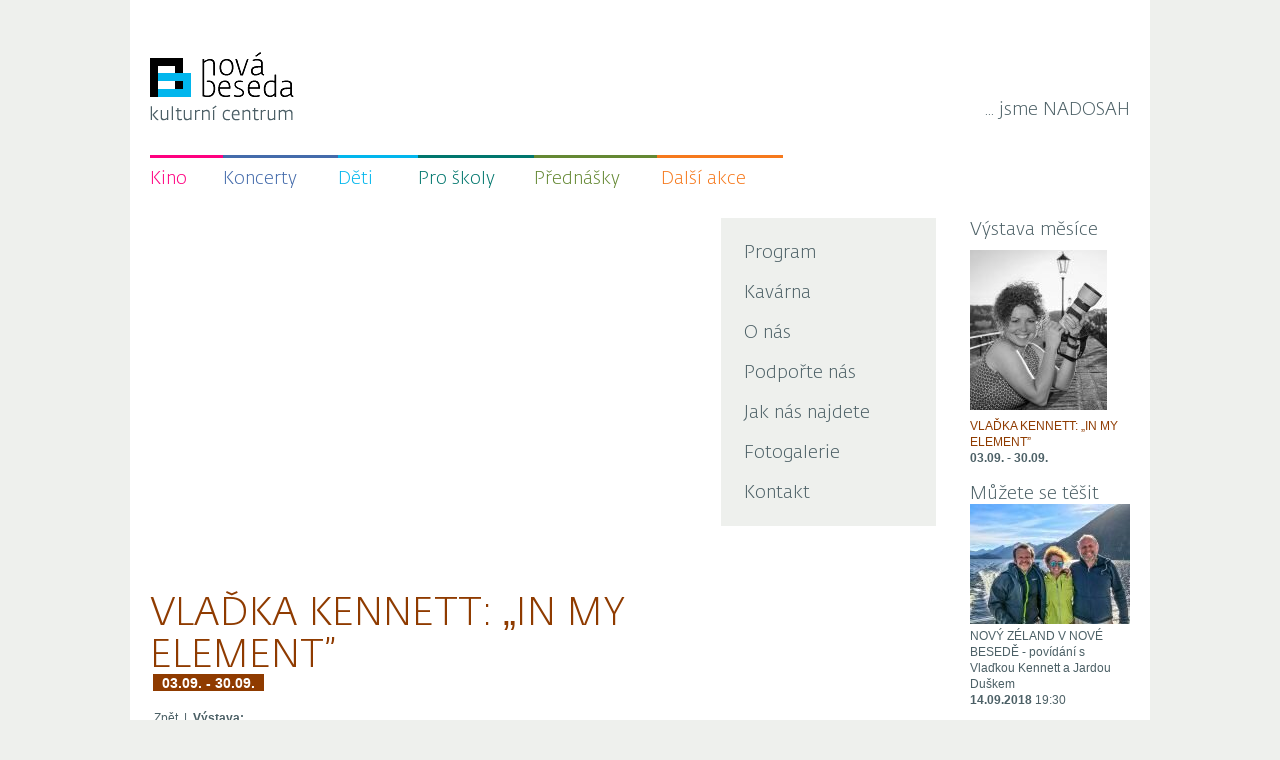

--- FILE ---
content_type: text/html; charset=utf-8
request_url: https://kcnovabeseda.cz/vystavy/vladka-kennett-in-my-element/
body_size: 4537
content:
<!DOCTYPE html>
<html>
<head>
  
  <title>KC Nová Beseda :: VLAĎKA KENNETT: „IN MY ELEMENT”</title>
  
  
  <script type="text/javascript">
  var CCM_DISPATCHER_FILENAME = '/index.php';
  var CCM_CID = 1705;
  var CCM_FEEDBACK = true;
  var CCM_EDIT_MODE = false;
  var CCM_ARRANGE_MODE = false;
  var CCM_IMAGE_PATH = "/concrete/images";
  var CCM_TOOLS_PATH = "/tools/required";
  var CCM_REL = "";


  </script>
  <link rel="stylesheet" type="text/css" href="/concrete/css/ccm.base.css">
  <script type="text/javascript" src="/concrete/js/jquery.js"></script>
  <script type="text/javascript" src="/concrete/js/ccm.base.js"></script>
  <style></style>
  
  <link rel="stylesheet" href="/themes/beseda/css/style.css" type="text/css">
  <link rel="stylesheet" href="https://wf.typotheque.com/WF-015595-001418" type="text/css">
  <link href="/themes/beseda/images/favicon.png" rel="icon" type="image/png">
  <script>
                function PopupCenter(pageURL, title,w,h) {
                var left = (screen.width/2)-(w/2);
                var top = (screen.height/2)-(h/2);
                var targetWin = window.open (pageURL, title, 'toolbar=no, location=no, directories=no, status=no, menubar=no, scrollbars=no, resizable=no, copyhistory=no, width='+w+', height='+h+', top='+top+', left='+left);
                } 
  </script>
  <style>
  div#obsah{width: 538px;}
  </style>
  <style>
  a#explorer{display: none;} 
  </style>
  <style>
  input#reserve{display: none;}
  </style>
</head>
<body>
  <div id="telo">
    <a href="/"><img src="/themes/beseda/images/logo.png" width="145" height="71" alt="Nová Beseda - kulturní centrum"></a>
    <h2><a href="/o-nas" title="O nás" id="jsmenadosah">... jsme NADOSAH</a></h2>
    <ul id="menu">
      <li>
        <a href="/program/kino/" class="kino" onmouseover="addClass()" onmouseout="removeClass()">Kino</a>
      </li>
      <li>
        
      </li>
      <li>
        <a href="/program/koncerty/" class="koncerty" onmouseover="addClass()" onmouseout="removeClass()">Koncerty</a>
      </li>
      <li>
        <a href="/program/deti/" class="deti" onmouseover="addClass()" onmouseout="removeClass()">Děti</a>
      </li>
      <li>
        <a href="/program/pro-skoly/" class="pro-skoly" onmouseover="addClass()" onmouseout="removeClass()">Pro školy</a>
      </li>
      <li>
        <a href="/program/prednasky/" class="prednasky" onmouseover="addClass()" onmouseout="removeClass()">Přednášky</a>
      </li>
      <li>
        
      </li>
      <li>
        
      </li>
      <li>
        <a href="/program/dalsi-akce/" class="dalsi-akce" onmouseover="addClass()" onmouseout="removeClass()">Další akce</a>
      </li>
    </ul>
    <script type="text/javascript">


    // !!!
    // použít automaticky vložený AUTO-NAV. V šabloně nastavit tyto paremetry, aktualni=prave navstivena strana


    function addClass(obj){document.getElementById("aktualni").className = "vystavy skryt";}
    function removeClass(obj){document.getElementById("aktualni").className = "vystavy aktualni";}

    </script>
    <div id="vpravo">
      <h2>Výstava měsíce</h2>
<br>
      <a href="/vystavy/vladka-kennett-in-my-element/" alt="Výstavy: VLAĎKA KENNETT: „IN MY ELEMENT”" class="vystavy"><img src="/files/cache/ca4fc87deae8b41b6569dd0b641e110f.jpg" width="137" height="160"><br>
      VLAĎKA KENNETT: „IN MY ELEMENT”</a><br>
      <b>03.09. - 30.09.</b> <br>
      <br>
      <h2>Můžete se těšit</h2>
<br>
      <img src="/files/cache/77f10fbb75d9e1006ffa28151942dfba.jpg" width="160" height="120"><br>
      NOVÝ ZÉLAND V NOVÉ BESEDĚ - povídání s Vlaďkou Kennett a Jardou Duškem<br>
      <b>14.09.2018</b> 19:30<br>
      <br>
      <img src="/files/cache/8af27de78820cd5e7d64b1ded6b9c629.jpg" width="113" height="160"><br>
      100. VÝROČÍ VZNIKU ČESKOSLOVENSKÉ REPUBLIKY A 140. VÝROČÍ VZNIKU KLÁNOVIC<br>
      <b>16.09.2018</b> 15:00<br>
      <br>
      <img src="/files/cache/c88541e4890b8cdffa9ffa95e5893507.jpg" width="160" height="65"><br>
      SMLUVNÍ VZTAHY<br>
      <b>20.09.2018</b> 19:30<br>
      <br>
      <br>
    </div>
    <div id="menuvpravo">
      <ul>
        <li>
          <a href="/program">Program</a>
        </li>
        <li>
          <a href="/kavarna">Kavárna</a>
        </li>
        <li>
          <a href="/o-nas">O nás</a>
        </li>
        <li>
          <a href="/podporte-nas">Podpořte nás</a>
        </li>
        <li>
          <a href="/jak-nas-najdete">Jak nás najdete</a>
        </li>
        <li>
          <a href="/fotogalerie">Fotogalerie</a>
        </li>
        <li>
          <a href="/kontakt">Kontakt</a>
        </li>
      </ul>
    </div>
    <div id="obsah">
      <img src="/files/cache/295b150105e8f9565e2463e3751c4cba.jpg" width="299" height="350" id="foto"><br>
      <br>
      <h1 class="vystavy">VLAĎKA KENNETT: „IN MY ELEMENT”</h1>
<br>
      <div style="margin-top: 0px;" class="vystavy" id="hlavni">
        <b>03.09. - 30.09.</b>
      </div>
<br>
      <br>
      <p><img src="/themes/beseda/images/sipka.png" width="" height="" alt="<"> <a onclick="history.go(-1)">Zpět</a>  |  <b><span id="sekce" href="/vystavy/" class="vystavy">Výstava:</span></b><br>
      <br></p>
<br>
      <p>Putovní výstava fotografií z Nového Zélandu, jejichž autorkou je Vlaďka Kennett. Seznámíte se s unikátními přírodními scenériemi a divočinou Nového Zélandu, tak jak jej vidí autorka, která žije na Jižním ostrově, v nádherné oblasti městečka Glenorchy na hranici národního přírodního parku Mount Aspiring, již téměř 14 let.</p>
      <p><br>
      Vlaďka Kennett je spolumajitelka CK True Travel, průvodkyně, záchranářka,fotografka a milovnice hor, působí posledních několik let také jako honorární konzulka České republiky na Novém Zélandu.</p>
      <p><br>
      <br>
      Nový Zéland zná křížem krážem, ale nejvíce ji oslovují úžasné novozélandské hory, kam se můžete vydat po různě náročných trecích za nádhernými výhledy či neporušenou divočinou. Výstava potrvá do konce září.</p>
      <p> </p>
      <p><img src="/files/8515/3080/1965/180705inmyelement02.jpg" alt="180705inmyelement02.jpg" width="640" height="426"><img src="/files/7215/3080/1962/180705inmyelement01.jpg" alt="180705inmyelement01.jpg" width="640" height="351"></p>
      <p> </p>
      <p><img src="/files/7115/3080/1973/180705vystava-fotografii-karolinum.jpg" alt="180705vystava-fotografii-karolinum.jpg" width="640" height="480"><img src="/files/6215/3080/1971/180705JardaDoubtfulsound.jpg" alt="180705JardaDoubtfulsound.jpg" width="491" height="640"><img src="/files/9515/3080/1969/180705Jarda%20a%20Vladka.jpg" alt="180705Jarda a Vladka.jpg" width="640" height="480"><img src="/files/8015/3080/1967/180705inmyelement04.jpg" alt="180705inmyelement04.jpg" width="640" height="480"><img src="/files/6815/3080/1966/180705inmyelement03.jpg" alt="180705inmyelement03.jpg" width="640" height="427"></p>
<br>
      <br>
      <br>
       
      <p></p>
      <div class="clear-left"></div>
      <div class="clear-left"></div>
    </div>
    <div class="clear"></div>
  </div>
  <div id="patka">
    <div id="dole">
      Podporují nás:<br>
      <br>
      <a class="sponzor" href="http://www.praha-klanovice.cz/" target="_blank" rel="nofollow"><img src="/files/cache/4bb11f9c2fa8ece96cb207ce02756ace.jpg" width="44" height="50"></a><a class="sponzor" href="http://www.praha.eu/jnp/cz/index.html" target="_blank" rel="nofollow"><img src="/files/cache/c37d624e2e47f3be06549d198a63c58b.jpg" width="49" height="50"></a><a class="sponzor" href="http://www.praha21.cz/" target="_blank" rel="nofollow"><img src="/files/cache/cd43dccc3179bc44dcb2dd5280e9f81a.jpg" width="41" height="50"></a><a class="sponzor" href="https://www.startovac.cz/" target="_blank" rel="nofollow"><img src="/files/cache/1c83f061e17b945a696de4208c6375a1.jpg" width="160" height="42"></a><a class="sponzor" href="http://www.starozitny.cz/" target="_blank" rel="nofollow"><img src="/files/cache/9c30e4fa015fdde4b28bd57f1162fe0e.jpg" width="84" height="50"></a><a class="sponzor" href="http://www.mf.cz/" target="_blank" rel="nofollow"><img src="/files/cache/e9ff1748a2cf0d00e6d8b3ad79ef9d49.jpg" width="56" height="50"></a><a class="sponzor" href="http://www.prodej-pisku-praha.cz/" target="_blank" rel="nofollow"><img src="/files/cache/9cb35dc0b66c0e3973d6b4465e63fab5.jpg" width="89" height="50"></a><a class="sponzor" href="http://www.globus.cz/globus-cerny-most/uvod.html" target="_blank" rel="nofollow"><img src="/files/cache/782a921109f01be1e5568246bce68216.jpg" width="60" height="50"></a><a class="sponzor"><img src="/files/cache/3df4227d5ccf9cdb0f8333cfc81c7a47.jpg" width="50" height="50"></a><a class="sponzor" href="http://www.portal.cz/" target="_blank" rel="nofollow"><img src="/files/cache/dd068d40eef4c2b4dfce63aee422ed93.jpg" width="76" height="50"></a><a class="sponzor" href="http://www.woodyland.eu/" target="_blank" rel="nofollow"><img src="/files/cache/4956d13fde72f0d5dc1fbce7d56a59e5.jpg" width="51" height="50"></a><a class="sponzor" href="http://newsadvertising.cz/" target="_blank" rel="nofollow"><img src="/files/cache/1dcd89b549118c9cd45c2457aa41a010.jpg" width="138" height="50"></a><a class="sponzor" href="http://www.rauch.cc/cz/" target="_blank" rel="nofollow"><img src="/files/cache/4c009c3ac1d951bdae9098c30814df79.jpg" width="125" height="50"></a><img src="/files/cache/c35498ea971c6957629b544edf0a3336.jpg" width="100" height="50"><a class="sponzor" href="http://www.humangarden.com/" target="_blank" rel="nofollow"><img src="/files/cache/fd1bd72ef29e056aff7cf2dc455527aa.jpg" width="60" height="50"></a><a class="sponzor" href="" target="_blank" rel="nofollow"><img src="/files/cache/a641cfa35bd47c4c0732532a20590f1b.jpg" width="74" height="50"></a><a class="sponzor" href="http://www.gazzeta-group.cz/" target="_blank" rel="nofollow"><img src="/files/cache/20da708739727b38df333086e2765427.jpg" width="146" height="50"></a><a class="sponzor" href="" target="_blank" rel="nofollow"><img src="/files/cache/dfa3db2da40e88f8a01981d87e2accb5.jpg" width="160" height="47"></a><a class="sponzor" href="" target="_blank" rel="nofollow"><img src="/files/cache/4373a0f5162f65bbdab415df3a17ba44.jpg" width="115" height="50"></a><a class="sponzor" href="http://www.firmy-lide.cz/jan-silovsky-86730.html" target="_blank" rel="nofollow"><img src="/files/cache/7ea61caa85ee6993ff3a2cfaf3aa31b6.jpg" width="87" height="50"></a><a class="sponzor" href="" target="_blank" rel="nofollow"><img src="/files/cache/3317dedd1159f622e30933699c7378a4.jpg" width="87" height="50"></a><a class="sponzor" href="" target="_blank" rel="nofollow"><img src="/files/cache/290020aec0c89c87b0a5f4228c7d1279.jpg" width="153" height="50"></a><a class="sponzor" href="http://www.mammahelp.cz/" target="_blank" rel="nofollow"><img src="/files/cache/cfb32a8149d342921c45945d4d3ca344.jpg" width="42" height="50"></a><a class="sponzor" href="http://www.toitoi.cz" target="_blank" rel="nofollow"><img src="/files/cache/8501889884aba6bc455e968e72e1847b.jpg" width="41" height="50"></a><a class="sponzor" href="http://www.kudyznudy.cz/" target="_blank" rel="nofollow"><img src="/files/cache/86b603d9541d6131c1e7dff09a8f7e9e.jpg" width="160" height="35"></a><a class="sponzor" href="http://www.siriusinvestments.cz/" target="_blank" rel="nofollow"><img src="/files/cache/f33bd5b53028a747c802baa6cc9f021c.jpg" width="58" height="50"></a><a class="sponzor" href="http://www.jinohratky.cz/" target="_blank" rel="nofollow"><img src="/files/cache/323e6a74e7177b6f8dbf2b52aeb5aec4.jpg" width="160" height="29"></a><a class="sponzor" href="http://www.hager.cz" target="_blank" rel="nofollow"><img src="/files/cache/9484f5e83b78b8f8fb4ec2e9d91d5bb3.jpg" width="83" height="50"></a><a class="sponzor" href="/download_file/-/view/5649/" target="_blank"><img src="/files/cache/6b9f42092b5f7126709134cd2501f89a.jpg" width="160" height="48"></a><br>
      <br>
      <a href="/sponzori">Všichni sponzoři</a> | <a href="/podporte-nas">Podpořte nás také!</a><br>
      <br>
      <br>
      <ul class="left">
        <li><b>Program</b></li>
        <li>
          <a href="/program">Celý program</a>
        </li>
        <li>
          <a href="/program/kino" class="kino">Kino</a>
        </li>
        <li>
          
        </li>
        <li>
          <a href="/program/koncerty" class="koncerty">Koncerty</a>
        </li>
        <li>
          <a href="/program/deti" class="deti">Děti</a>
        </li>
      </ul>
      <ul class="left">
        <br>
        <li>
          <a href="/program/pro-skoly" class="pro-skoly">Pro školy</a>
        </li>
        <li>
          <a href="/program/prednasky" class="prednasky">Přednášky</a>
        </li>
        <li>
          
        </li>
        <li>
          
        </li>
        <li>
          <a href="/program/dalsi-akce" class="dalsi-akce">Další akce</a>
        </li>
      </ul>
      <ul class="left">
        <li><b>Kdo jsme</b></li>
        <li>
          <a href="/o-nas">O nás</a>
        </li>
        <li>
          O kavárně
        </li>
        <li>
          <a href="/jak-nas-najdete">Jak nás najdete</a>
        </li>
        <li>
          <a href="/kontakt">Kontakt</a>
        </li>
      </ul>
      <ul>
        <li><b>Kde nás najdete</b></li>
        <li>
          <a href="/jak-nas-najdete"></a>
        </li>
        <li>
          <a href="/jak-nas-najdete#auto"><img src="/themes/beseda/images/auto.png" width="32" height="30" alt="auto"></a> <a href="/jak-nas-najdete#mhd"><img src="/themes/beseda/images/bus.png" width="32" height="30" alt="bus"></a> <a href="/jak-nas-najdete#vlak"><img src="/themes/beseda/images/vlak.png" width="32" height="30" alt="vlak"></a>
        </li>
      </ul>
<br>
      <br>
      <br>
      <br>
      <br>
      <br>
      <div id="copy">
        © 2011 Nová Beseda - kulturní centrum, <a href="http://mapy.cz/#x=14.680859&y=50.100917&z=13&d=addr_9000446_0_1&c=14-23-27-28-29-30-31&t=s&q=Slav%C4%9Bt%C3%ADnsk%C3%A1%20120%2C%20190%2014%20Praha%209%20-%20Kl%C3%A1novice&qp=10.923652_47.801643_20.062700_51.651570_6" target="_blank" rel="nofollow">Praha 9 - Klánovice</a> <span id="copy"><a href="" target="_blank" rel="nofollow"><img src="/themes/beseda/images/logoblob.png" width="170" height="29" alt="webdesign (c) blobmedia.cz" title="webdesign (c) blobmedia.cz"></a></span>
      </div>
    </div>
  </div>
<script defer src="https://static.cloudflareinsights.com/beacon.min.js/vcd15cbe7772f49c399c6a5babf22c1241717689176015" integrity="sha512-ZpsOmlRQV6y907TI0dKBHq9Md29nnaEIPlkf84rnaERnq6zvWvPUqr2ft8M1aS28oN72PdrCzSjY4U6VaAw1EQ==" data-cf-beacon='{"version":"2024.11.0","token":"e94af96f6a844016b8b56665c061de5d","r":1,"server_timing":{"name":{"cfCacheStatus":true,"cfEdge":true,"cfExtPri":true,"cfL4":true,"cfOrigin":true,"cfSpeedBrain":true},"location_startswith":null}}' crossorigin="anonymous"></script>
</body>
</html>


--- FILE ---
content_type: text/css; charset=
request_url: https://kcnovabeseda.cz/concrete/css/ccm.base.css
body_size: 55
content:
/* Automatically included across all of c5 - use this file gingerly */
img.ccm-captcha-image {display: block}

/* clear and pagination styles */
*.ccm-spacer {clear: both; font-size:1px; line-height:1px; }
div.ccm-pagination { text-align:center; position: relative}
div.ccm-pagination span.ccm-page-right {position: absolute; top: 0px; right: 0px;}
div.ccm-pagination span.ccm-page-left {position: absolute; top: 0px; left: 0px}


/* global error styles */
.ccm-error {font-weight: bold; color: #f00}
.ccm-required {font-weight: bold; color: #3975AD}

div#ccm-overlay {
	position: fixed;
	z-index:99;
	top: 0px;
	left: 0px;
	background-color:#8a8a8a;
	filter:alpha(opacity=95);
	-moz-opacity: 0.95;
	opacity: 0.95;
	height:100%;
	width:100%;
	display: none;
} 



--- FILE ---
content_type: text/css; charset=
request_url: https://kcnovabeseda.cz/themes/beseda/css/style.css
body_size: 2088
content:
/* Základ */

body{ background-color: #EEF0ED; background-image:url(/themes/beseda/images/pozadi2.png); background-repeat:repeat-y; background-position: center; margin: 0; padding: 0; border: 0; font-family: Helvetica, Arial, sans-serif; color: #4C6066;}
h1, h2, h3, h4, h5{display: inline; font-family: "Fedra Sans Light", Helvetica, Arial, sans-serif !important; font-style: normal; font-weight: normal; font-stretch: normal;}
h1{ font-size: 39px; line-height: 42px; width: 540px;}
	div#obsah a h1{padding-top: 14px; display: block; margin: 0;}
h2{ font-size: 18px; line-height: 22px;}
	div#obsah a h2{display: block; margin: 0; padding-bottom: 10px;}
h2.fb{ line-height:21px;}
div#vpravo h2{top: -4px;}
h3{ font-size: 11px; font-weight: normal;}
h4{ font-size: 12px; font-family: Helvetica, Arial, sans-serif; font-weight: normal;}
span#perex{ padding-top: 30px; padding-left: 3px; padding-right: 30px;
display: block; font-size: 12px; color: #4C6066;}
p span{font-size: 14px;}
table{ border: none;}

table#program tr td{ vertical-align: top;}
table#program tr td div{ float: right;}
table#program tr td.odk{ padding-left: 10px; display: block; margin-top: -3px;}

table#program tr td div{position: static !important; top: 0px !important; width:108px !important;}

table#program2 tr td{ vertical-align: top;}
table#program2 tr td div{ float: right;}
table#program2 tr td.odk{ padding-left: 10px; display: block; margin-top: -3px;}

table#program2 tr td div{position: static !important; top: 0px !important; width:108px !important;}

/* Odkazy */
a{ color: #4C6066; text-decoration:none;} a:hover{ color: #4C6066; text-decoration:underline;}
.kino{ color: #FF0080;	text-decoration:none; } a.kino:hover{color: #FF0080; text-decoration:underline;}
.divadlo{ color: #A14383; text-decoration:none; } a.divadlo:hover{color: #A14383; text-decoration:underline;}
.koncerty{ color: #446BAB; text-decoration:none; } a.koncerty:hover{color: #446BAB; text-decoration:underline;}
.deti{ color: #01B6ED;	text-decoration:none; } a.deti:hover{color: #01B6ED; text-decoration:underline;}
.pro-skoly{ color: #00766D; text-decoration:none; } a.pro-skoly:hover{color: #00766D; text-decoration:underline;}
.prednasky{ color: #648833; text-decoration:none; } a.prednasky:hover{color: #648833; text-decoration:underline;}
.vytvarne-dilny{ color: #A1AC36; text-decoration:none;} a.vytvarne-dilny:hover{color: #A1AC36; text-decoration:underline;}
.konverzacni-kurzy{ color: #DEA60E; text-decoration:none;} a.konverzacni-kurzy:hover{color: #DEA60E; text-decoration:underline;}
.dalsi-akce{ color: #F6791D; text-decoration:none;} a.dalsi-akce:hover{color: #F6791D; text-decoration:underline;}
.vystavy{ color: #8F3B00; text-decoration:none;} a.vystavy:hover{color: #8F3B00; text-decoration:underline;}
.rezervacem { cursor:pointer; background-color: #888; display: inline-block; text-decoration:none;} .rezervacem:hover{color:#fff;background-color: #555; text-decoration:none;}
a img{border: none; text-decoration:none;}



a#jsmenadosah{float: right; margin-top: 46px;}


/* Hlavní nabídka - barevné spektrum */
ul#menu{ list-style-type:none; margin: 0; padding: 0; margin-top: 20px; height: 70px; font-family: "Fedra Sans Light", Helvetica, Arial, sans-serif; font-style: normal; font-weight: normal; font-stretch: normal; font-size: 18px;filter:none
}
	ul#menu li{ list-style-type:none; float:left; }
		ul#menu li a.kino{ 	
		background-image: url(/themes/beseda/images/menu.png); background-position: left 0px;  
		background-repeat:no-repeat;  width: 73px; display: block;text-decoration: none !important; 
		padding-top: 16px;
		}
		ul#menu li a.kino:hover{
		background-image: url(/themes/beseda/images/menu.png); background-position: left -90px; 
		background-repeat:no-repeat; width: 73px; text-decoration: none !important; 
		}
		ul#menu li a.kino.aktualni{	
		background-image: url(/themes/beseda/images/menu.png); background-position: left -90px; 
		background-repeat:no-repeat; width: 73px; text-decoration: none !important; 
		} 
		
		ul#menu li a.divadlo{ 	
		background-image: url(/themes/beseda/images/menu.png); background-position: -200px 0px;   
		background-repeat:no-repeat;  width: 100px; display: block;text-decoration: none !important; 
		padding-top: 16px; 
		}
		ul#menu li a.divadlo:hover{
		background-image: url(/themes/beseda/images/menu.png); background-position: -200px -90px; 
		background-repeat:no-repeat; width: 100px; text-decoration: none !important;  
		}
		ul#menu li a.divadlo.aktualni{	
		background-image: url(/themes/beseda/images/menu.png); background-position: -200px -90px; 
		background-repeat:no-repeat; width: 100px; text-decoration: none !important; 
		} 
			
		ul#menu li a.koncerty{ 	
		background-image: url(/themes/beseda/images/menu.png); background-position: -400px 0px;   
		background-repeat:no-repeat;  width: 115px; display: block;text-decoration: none !important; 
		padding-top: 16px;
		}
		ul#menu li a.koncerty:hover{
		background-image: url(/themes/beseda/images/menu.png); background-position: -400px -90px; 
		background-repeat:no-repeat; width: 115px; text-decoration: none !important;  
		}
		ul#menu li a.koncerty.aktualni{	
		background-image: url(/themes/beseda/images/menu.png); background-position: -400px -90px; 
		background-repeat:no-repeat; width: 115px; text-decoration: none !important; 
		}  
				
		ul#menu li a.deti{ 	
		background-image: url(/themes/beseda/images/menu.png); background-position: -600px 0px;   
		background-repeat:no-repeat;  width: 80px; display: block;text-decoration: none !important; 
		padding-top: 16px; 
		}
		ul#menu li a.deti:hover{
		background-image: url(/themes/beseda/images/menu.png); background-position: -600px -90px; 
		background-repeat:no-repeat; width: 80px; text-decoration: none !important;  
		}
		ul#menu li a.deti.aktualni{	
		background-image: url(/themes/beseda/images/menu.png); background-position: -600px -90px; 
		background-repeat:no-repeat; width: 80px; text-decoration: none !important; 
		} 
						
		ul#menu li a.pro-skoly{ 	
		background-image: url(/themes/beseda/images/menu.png); background-position: -800px 0px;   
		background-repeat:no-repeat;  width: 116px; display: block;text-decoration: none !important; 
		padding-top: 16px; 
		}
		ul#menu li a.pro-skoly:hover{
		background-image: url(/themes/beseda/images/menu.png); background-position: -800px -90px; 
		background-repeat:no-repeat; width: 116px; text-decoration: none !important;  
		}
		ul#menu li a.pro-skoly.aktualni{	
		background-image: url(/themes/beseda/images/menu.png); background-position: -800px -90px; 
		background-repeat:no-repeat; width: 116px; text-decoration: none !important; 
		} 
		
		ul#menu li a.prednasky{ 	
		background-image: url(/themes/beseda/images/menu.png); background-position: -1000px 0px;   
		background-repeat:no-repeat;  width: 123px; display: block;text-decoration: none !important; 
		padding-top: 16px; 
		}
		ul#menu li a.prednasky:hover{
		background-image: url(/themes/beseda/images/menu.png); background-position: -1000px -90px; 
		background-repeat:no-repeat; width: 123px; text-decoration: none !important;  
		}
		ul#menu li a.prednasky.aktualni{	
		background-image: url(/themes/beseda/images/menu.png); background-position: -1000px -90px; 
		background-repeat:no-repeat; width: 123px; text-decoration: none !important; 
		}
		
		ul#menu li a.vytvarne-dilny{ 	
		background-image: url(/themes/beseda/images/menu.png); background-position: -1200px 0px;   
		background-repeat:no-repeat;  width: 157px; display: block;text-decoration: none !important; 
		padding-top: 16px;
		}
		ul#menu li a.vytvarne-dilny:hover{
		background-image: url(/themes/beseda/images/menu.png); background-position: -1200px -90px; 
		background-repeat:no-repeat; width: 157px; text-decoration: none !important;  
		}
		ul#menu li a.vytvarne-dilny.aktualni{	
		background-image: url(/themes/beseda/images/menu.png); background-position: -1200px -90px; 
		background-repeat:no-repeat; width: 157px; text-decoration: none !important; 
		}
		
		ul#menu li a.konverzacni-kurzy{ 	
		background-image: url(/themes/beseda/images/menu.png); background-position: -1400px 0px;   
		background-repeat:no-repeat;  width: 90px; display: block;text-decoration: none !important; 
		padding-top: 16px;
		}
		ul#menu li a.konverzacni-kurzy:hover{
		background-image: url(/themes/beseda/images/menu.png); background-position: -1400px -90px; 
		background-repeat:no-repeat; width: 90px; text-decoration: none !important;  
		}
		ul#menu li a.konverzacni-kurzy.aktualni{	
		background-image: url(/themes/beseda/images/menu.png); background-position: -1400px -90px; 
		background-repeat:no-repeat; width: 90px; text-decoration: none !important; 
		}
			
		ul#menu li a.dalsi-akce{ 	
		background-image: url(/themes/beseda/images/menu.png); background-position: -1600px 0px;   
		background-repeat:no-repeat;  width: 122px; display: block;text-decoration: none !important; 
		padding-top: 16px; padding-left: 4px;
		}
		ul#menu li a.dalsi-akce:hover{
		background-image: url(/themes/beseda/images/menu.png); background-position: -1600px -90px; 
		background-repeat:no-repeat; width: 122px; text-decoration: none !important; padding-left: 4px;
		}
		ul#menu li a.dalsi-akce.aktualni{	
		background-image: url(/themes/beseda/images/menu.png); background-position: -1600px -90px; 
		background-repeat:no-repeat; width: 122px; text-decoration: none !important; padding-left: 4px;
		}




div.kino{ background-color: #FF0080;  } 
div.divadlo{ background-color: #A14383; }
div.koncerty{ background-color: #446BAB; }
div.deti{ background-color: #01B6ED; } 
div.pro-skoly{ background-color: #00766D; }
div.prednasky{ background-color: #648833;}
div.vytvarne-dilny{ background-color: #A1AC36; }
div.konverzacni-kurzy{ background-color: #DEA60E; }
div.dalsi-akce{ background-color: #F6791D; } 
div.vystavy{ background-color: #8F3B00; } 

div.kino, div.divadlo, div.koncerty, div.deti, div.pro-skoly, div.vytvarne-dilny, div.konverzacni-kurzy, div.dalsi-akce, div.vystavy, div.prednasky, .rezervacem{
	 text-decoration:none; color: white; font-size: 14px; padding-left: 9px; 	padding-right: 9px; display: inline; padding-top: 1px; margin-top: -4px; 
position: relative;}

div.kino.bez_obrazku, div.divadlo.bez_obrazku, div.koncerty.bez_obrazku, div.deti.bez_obrazku, div.pro-skoly.bez_obrazku, div.vytvarne-dilny.bez_obrazku, div.konverzacni-kurzy.bez_obrazku, div.dalsi-akce.bez_obrazku, div.prednasky.bez_obrazku{
	margin-left: 2px;}


div#obsah a.ocojde{ margin-left: 137px; bottom: 0px;
position: relative;}	

div#hlavni{ margin-top: 2px; margin-left: 3px; display: inline-block;}	 
div#hlavni.bez_obrazku{ margin-top: 2px !important;}


div.kino img, div.divadlo img, div.koncerty img, div.deti img, div.pro-skoly img, div.vytvarne-dilny img, div.konverzacni-kurzy img, div.dalsi-akce img, div.prednasky img, div.vystavy img,{ position: relative; top: 3px; height: 16px; margin-left: 8px;margin-right: 8px;}


span#sekce.kino{ color: #FF0080;	text-decoration:none; } a.kino:hover{color: #FF0080; text-decoration:underline;}
span#sekce.divadlo{ color: #A14383; text-decoration:none; } a.divadlo:hover{color: #A14383; text-decoration:underline;}
span#sekce.koncerty{ color: #446BAB; text-decoration:none; } a.koncerty:hover{color: #446BAB; text-decoration:underline;}
span#sekce.deti{ color: #01B6ED;	text-decoration:none; } a.deti:hover{color: #01B6ED; text-decoration:underline;}
span#sekce.pro-skoly{ color: #00766D; text-decoration:none; } a.pro-skoly:hover{color: #00766D; text-decoration:underline;}
span#sekce.prednasky{ color: #648833; text-decoration:none; } a.prednasky:hover{color: #648833; text-decoration:underline;}
span#sekce.vytvarne-dilny{ color: #A1AC36; text-decoration:none;} a.vytvarne-dilny:hover{color: #A1AC36; text-decoration:underline;}
span#sekce.konverzacni-kurzy{ color: #DEA60E; text-decoration:none;} a.konverzacni-kurzy:hover{color: #DEA60E; text-decoration:underline;}

span#sekce.vystavy{ color: #8F3B00; text-decoration:none;} a.dalsi-akce:hover{color: #8F3B00; text-decoration:underline;}
span#sekce.dalsi-akce{ color: #F6791D; text-decoration:none;} a.dalsi-akce:hover{color: #F6791D; text-decoration:underline;}
/* Rozmístění obsahu */
div#telo{padding: 20px; width:980px; margin: 0em auto; padding-top: 52px;padding-bottom: 60px;background-color:white;}
	div#obsah{ width: 570px;}
		div#obsah p, div#obsah p span{ font-family: Helvetica, Arial, Sans-serif !important; color: #4C6066 !important;}

		div#obsah.obyc ul{ list-style-type:square; padding-left: 18px;} div#obsah.obyc ul li{ list-style-type:square; font-size: 12px !important; padding-top: 4px;}
		div#obsah.obyc{font-size: 12px;}
		div#obsah.obyc p img{padding-right: 25px; padding-bottom: 15px;}
		div#obsah.obyc p{ text-align:justify;}
		p span span{text-decoration: none !important; font-size: 12px !important;}
		p span{font-size: 12px !important;}
		span#sekce{}
		div#obsah p {margin: 0; padding: 0; font-size: 12px !important; line-height: 16px; padding-right: 40px;}
		div#obsah p a, div#obsah p span a, div#obsah p span span a{font-size: 12px; text-decoration:underline; cursor: pointer;}
		div#obsah p a:hover, div#obsah p span a:hover, div#obsah p span span a:hover{font-size: 12px; text-decoration:none;cursor: pointer;}
		div#obsah div.float{float: left; width: 250px;  margin-top: 22px; margin-right: 35px;}
			div#obsah div.float div.bez_obrazku{margin-top: -18px;}
	div#vpravo{ width: 160px; text-align:left; float:right; font-size: 12px; line-height: 16px;}
		div#vpravo a img{padding-bottom: 4px; padding-top:10px;}
	div#menuvpravo{ background-color: #EEF0ED; color: black; width: 215px; float:right; text-align:left; margin-right: 34px; font-size: 18px; font-family: "Fedra Sans Light", Helvetica, Arial, sans-serif; font-style: normal; font-weight: normal; font-stretch: normal;}
	div.clear{ clear: right;}
	div.clear-left{ clear: left;}
	
		div#menuvpravo ul{list-style-type: none; margin: 0; padding-left: 23px; padding-top: 14px; padding-bottom: 14px}
			div#menuvpravo ul li{ list-style-type: none; line-height: 30px; margin: 0; padding: 0;line-height: 40px;}

div#patka{ background-color: #EEF0ED;}
div#dole{font-size: 12px; width:980px;  height: 100%; margin: 0 auto; padding-top: 52px;padding-bottom: 60px;}
		div#dole div#copy{ font-size: 18px; line-height: 32px; font-family: "Fedra Sans Light", Helvetica, Arial, sans-serif; font-style: normal; font-weight: normal; font-stretch: normal;}
		div#dole div#copy span#copy{float: right; margin-right: 10px;}
		div#dole ul{list-style-type: none; margin: 0; padding: 0; padding-right: 26px; line-height: 22px;}
		ul.left{float: left;}
			div#dole ul li{ list-style-type:none;}

div#form{padding: 40px;}
	div#form form{font-size: 12px;}
	
div#patka div#dole a.sponzor{margin-right: 20px;}

span#copy a{ opacity: 0.4;}
span#copy a:hover{ opacity: 0.7;}



--- FILE ---
content_type: text/css
request_url: https://wf.typotheque.com/WF-015595-001418
body_size: 402
content:
/*
* Webfonts served by Typotheque.com
*
* To make the font files as small as possible,
* most glyphs and OpenType features were removed.
* To edit the fonts, add more language support,
* log it to your Typotheque account:
* http://www.typotheque.com/my_account/webfonts
*
* The Typotheque Font Software is protected under domestic
* and international trademark and copyright law.
* Modifying, reverse engineering or otherwise copying
* of Typotheque Font Software is illegal.
* http://www.typotheque.com/licensing/
*
* (c) 2013, Typotheque
* Generated: 2011-11-20 10:22:25
*/

@font-face {
	font-family: "Fedra Sans Light";
	src: url("https://s3.amazonaws.com/fonts.typotheque.com/WF-015595-001418-000002-1373433679.eot");
	src: url("https://s3.amazonaws.com/fonts.typotheque.com/WF-015595-001418-000002-1373433679.eot?#iefix") format("embedded-opentype"), url("https://s3.amazonaws.com/fonts.typotheque.com/WF-015595-001418-000002-1373433679.woff") format("woff"), url("https://s3.amazonaws.com/fonts.typotheque.com/WF-015595-001418-000002-1373433679.svg#typotheque_webfonts_service") format("svg");
	font-style: normal;
	font-weight: normal;
	font-stretch: normal;
	}


--- FILE ---
content_type: application/javascript; charset=
request_url: https://kcnovabeseda.cz/concrete/js/ccm.base.js
body_size: 276
content:
// cannot rely on jQuery being loaded here

var ccm_uiLoaded = false;
var ccm_siteActivated = true;
var ccm_animEffects = true;

ccm_parseJSON = function(resp, onNoError) {
	if (resp.error) {
		alert(resp.message);	
	} else {
		onNoError();
	}
}

ccm_deactivateSite = function(onDone) {
	if (ccm_siteActivated == false) {
		return false;
	}
	
	if ($("#ccm-overlay").length < 1) {
		$(document.body).append('<div id="ccm-overlay"></div>');
	}
	
	if (ccm_animEffects) {				
		$("#ccm-overlay").fadeIn(60, function() {
			ccm_siteActivated = false;
			if (typeof onDone == 'function') {
				onDone();
			}
		});
	
	} else {
		$("#ccm-overlay").show();
		ccm_siteActivated = false;
		if (typeof onDone == 'function') {
			onDone();
		}
	}
}

ccm_activateSite = function() {
	if (ccm_animEffects) {
		$("#ccm-overlay").fadeOut(60);
	} else {
		$("#ccm-overlay").hide();
	}
	ccm_siteActivated = true;
	ccm_topPaneDeactivated = false;
}

ccm_addHeaderItem = function(item, type) {
	$.ajax({
		url: item,
		async: false,
		success: function(data) {
			switch(type) {
				case 'CSS':
					$('head').append('<style type="text/css">' + data + '</style>');
					break;
				case 'JAVASCRIPT':
					$('head').append('<script type="text/javascript">' + data + '</script>');
					break;
			}
		}
	});
}

// called in versions popup
ccm_disableLinks = function() {
	td = document.createElement("DIV");
	td.style.position = "absolute";
	td.style.top = "0px";
	td.style.left = "0px";
	td.style.width = "100%";
	td.style.height = "100%";
	td.style.zIndex = "1000";
	document.body.appendChild(td);
}

